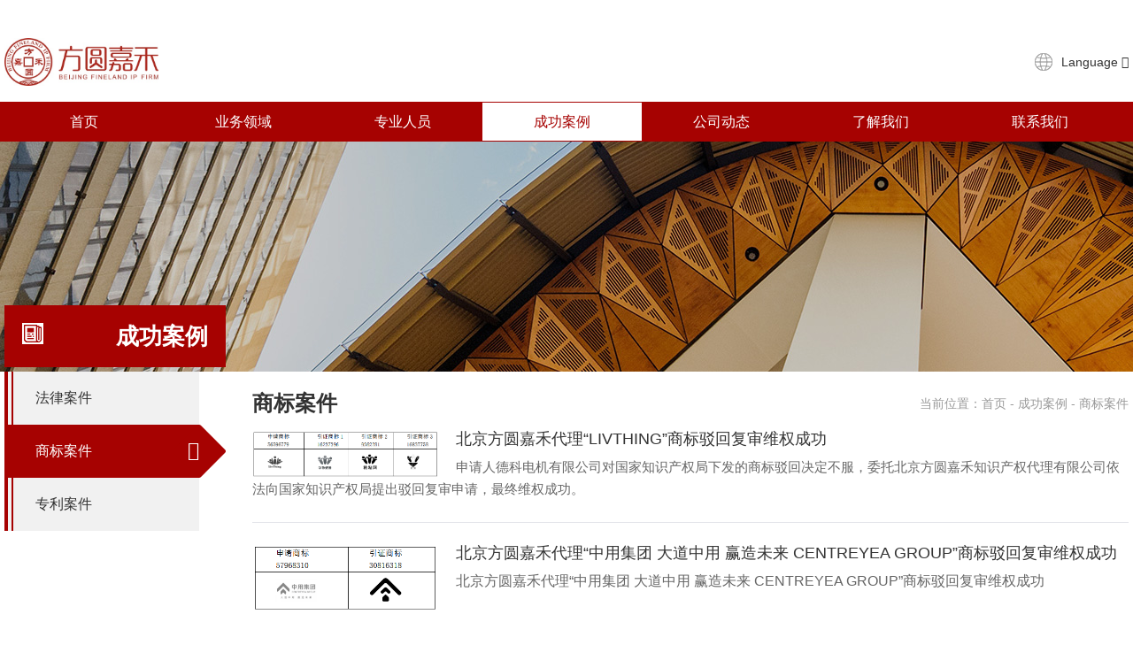

--- FILE ---
content_type: text/html; charset=utf-8
request_url: http://finelandip.com/index.php/index/index/lists/topid/3/catid/16.html?page=18
body_size: 3114
content:
<!DOCTYPE html>
<html lang="zh-CN">

    <head>
        ﻿<meta charset="utf-8">
<meta name="viewport" content="width=device-width, initial-scale=1, maximum-scale=1, user-scalable=0"/>
<meta name="keywords" content="">
<meta name="description" content="">
<meta name="renderer" content="webkit|ie-comp|ie-stand">
<title>
        成功案例 - 商标案件 - 北京方圆嘉禾知识产权代理有限公司
    </title>
<meta name="description" content="北京方圆嘉禾是专业从事知识产权代理业务的法律服务机构，业务主要涉及专利、商标、版权、著作权的基础申请和法律服务等事宜。

方圆嘉禾自进入知识产权代理行业，经过多年的发展，已经拥有多名商标代理人和一批长期从事知识产权维权的专业律师，方圆嘉禾自成立以来一直与世界知识产权组织（WIPO）有密切的联系。目前是国际保护知识产权协会会员（AIPPI）、国际商标协会会员(INTA)、中国知识产权研究会会员（CIPS）。当前“方圆嘉禾”与亚洲、欧洲、美洲等168个国家的多家知识产权律师事务所达成合作伙伴关系。">
<meta name="keywords" content="商标服务，专利业务，版权服务，北京方圆嘉禾，方圆嘉禾知识产权，方圆嘉禾">
<link rel="stylesheet" href="/yadotemp/yado/static/css/common.css"/>
<link rel="stylesheet" href="/yadotemp/yado/static/css/css.css"/>
<link rel="stylesheet" href="/yadotemp/yado/static/css/font-awesome.css"/>
<link rel="stylesheet" href="/yadotemp/yado/static/css/swiper.min.css"/>
<script type="text/javascript" src="/yadotemp/yado/static/js/jquery.min.js"></script>
<script type="text/javascript" src="/yadotemp/yado/static/js/modernizr.custom.js"></script>
<script type="text/javascript" src="/yadotemp/yado/static/js/jquery.dlmenu.js"></script>

<script>
var _hmt = _hmt || [];
(function() {
  var hm = document.createElement("script");
  hm.src = "https://hm.baidu.com/hm.js?78c5e7556f3d3e95005150f5a8bae6e5";
  var s = document.getElementsByTagName("script")[0]; 
  s.parentNode.insertBefore(hm, s);
})();
</script>
    </head>

<body>

<div class="header">
    <div class="pagewidth clearfix">
        <div class="logo"><img src="/yadotemp/yado/static/img/logo.jpg" alt=""></div>
        <div class="language">
            <ul class="clearfix">
                <li class="icon"><a href="">Language <i class="fa fa-caret-down"></i></a>
                    <ul>
                        <li><a href="https://www.finelandip.com/index.php">简体中文</a></li>
                        <li><a href="https://www.finelandip.com/en/index.php">English</a></li>
                        <li><a href="/index.php/index/index/ts/k/1.html">日本語</a></li>
                        <li><a href="/index.php/index/index/ts/k/2.html">한국어</a></li>
                    </ul>
                </li>
            </ul>
        </div>

                <!--<div class="filiale"><a href="/index.php/index/index/lists/topid/0/catid/22.html">全国分所查询</a></div>-->
        <div id="dl-menu" class="dl-menuwrapper">
            <button id="dl-menu-button">Open Menu</button>
            <ul class="dl-menu">
                <li ><a href="/index.php/index/index/index.html">首页</a></li>
                                <li >
                    <a href="/index.php/index/index/category/topid/1.html">业务领域</a>
                    
                    <ul class="dl-submenu">
                                                <li><a href="/index.php/index/index/lists/topid/1/catid/6.html">商标服务</a></li>
                                                <li><a href="/index.php/index/index/lists/topid/1/catid/7.html">专利业务</a></li>
                                                <li><a href="/index.php/index/index/lists/topid/1/catid/9.html">版权服务</a></li>
                                            </ul>

                </li>
                                <li >
                    <a href="/index.php/index/index/category/topid/2.html">专业人员</a>
                    
                    <ul class="dl-submenu">
                                                <li><a href="/index.php/index/index/lists/topid/2/catid/13.html">专利代理团队</a></li>
                                                <li><a href="/index.php/index/index/lists/topid/2/catid/23.html">商标代理团队</a></li>
                                                <li><a href="/index.php/index/index/lists/topid/2/catid/24.html">知识产权顾问</a></li>
                                            </ul>

                </li>
                                <li class="active">
                    <a href="/index.php/index/index/category/topid/3.html">成功案例</a>
                    
                    <ul class="dl-submenu">
                                                <li><a href="/index.php/index/index/lists/topid/3/catid/15.html">法律案件</a></li>
                                                <li><a href="/index.php/index/index/lists/topid/3/catid/16.html">商标案件</a></li>
                                                <li><a href="/index.php/index/index/lists/topid/3/catid/17.html">专利案件</a></li>
                                            </ul>

                </li>
                                <li >
                    <a href="/index.php/index/index/category/topid/4.html">公司动态</a>
                    
                    <ul class="dl-submenu">
                                                <li><a href="/index.php/index/index/lists/topid/4/catid/18.html">方圆嘉禾动态</a></li>
                                                <li><a href="/index.php/index/index/lists/topid/4/catid/19.html">方圆嘉禾视点</a></li>
                                            </ul>

                </li>
                                <li >
                    <a href="/index.php/index/index/category/topid/5.html">了解我们</a>
                    
                    <ul class="dl-submenu">
                                                <li><a href="/index.php/index/index/lists/topid/5/catid/20.html">了解我们</a></li>
                                                <li><a href="/index.php/index/index/lists/topid/5/catid/21.html">组织架构</a></li>
                                                <li><a href="/index.php/index/index/lists/topid/5/catid/27.html">部分客户</a></li>
                                            </ul>

                </li>
                                <li><a href="/index.php/index/index/lists/topid/0/catid/22.html">联系我们</a></li>
                <!--<li><a href="/index.php/index/index/lists/topid/0/catid/22.html">全国分所查询</a></li>-->
                <li><a href="">Language</a>
                    <ul class="dl-submenu">
                        <li class="dl-back"><a href="#">返回上一级</a></li>
                        <li><a href="http://www.finelandip.com/index.php">简体中文</a></li>
                        <li><a href="http://www.finelandip.com/en/index.php">English</a></li>
                        <li><a href="/index.php/index/index/ts/k/1.html">日本語</a></li>
                        <li><a href="/index.php/index/index/ts/k/2.html">한국어</a></li>
                    </ul>
                </li>
            </ul>
        </div>
    </div>
</div>

<div class="menu">
    <div class="pagewidth">
        <div class="menu_container">
            <ul>
                <li ><a href="/index.php/index/index/index.html">首页</a></li>
                                <li >
                    <a href="/index.php/index/index/category/topid/1.html">业务领域</a>
                    
                    <ul>
                                                <li><a href="/index.php/index/index/lists/topid/1/catid/6.html">商标服务</a></li>
                                                <li><a href="/index.php/index/index/lists/topid/1/catid/7.html">专利业务</a></li>
                                                <li><a href="/index.php/index/index/lists/topid/1/catid/9.html">版权服务</a></li>
                                            </ul>
                    
                </li>
                                <li >
                    <a href="/index.php/index/index/category/topid/2.html">专业人员</a>
                    
                    <ul>
                                                <li><a href="/index.php/index/index/lists/topid/2/catid/13.html">专利代理团队</a></li>
                                                <li><a href="/index.php/index/index/lists/topid/2/catid/23.html">商标代理团队</a></li>
                                                <li><a href="/index.php/index/index/lists/topid/2/catid/24.html">知识产权顾问</a></li>
                                            </ul>
                    
                </li>
                                <li class="active">
                    <a href="/index.php/index/index/category/topid/3.html">成功案例</a>
                    
                    <ul>
                                                <li><a href="/index.php/index/index/lists/topid/3/catid/15.html">法律案件</a></li>
                                                <li><a href="/index.php/index/index/lists/topid/3/catid/16.html">商标案件</a></li>
                                                <li><a href="/index.php/index/index/lists/topid/3/catid/17.html">专利案件</a></li>
                                            </ul>
                    
                </li>
                                <li >
                    <a href="/index.php/index/index/category/topid/4.html">公司动态</a>
                    
                    <ul>
                                                <li><a href="/index.php/index/index/lists/topid/4/catid/18.html">方圆嘉禾动态</a></li>
                                                <li><a href="/index.php/index/index/lists/topid/4/catid/19.html">方圆嘉禾视点</a></li>
                                            </ul>
                    
                </li>
                                <li >
                    <a href="/index.php/index/index/category/topid/5.html">了解我们</a>
                    
                    <ul>
                                                <li><a href="/index.php/index/index/lists/topid/5/catid/20.html">了解我们</a></li>
                                                <li><a href="/index.php/index/index/lists/topid/5/catid/21.html">组织架构</a></li>
                                                <li><a href="/index.php/index/index/lists/topid/5/catid/27.html">部分客户</a></li>
                                            </ul>
                    
                </li>
                                <li><a href="/index.php/index/index/lists/topid/0/catid/22.html">联系我们</a></li>
            </ul>
        </div>
    </div>
</div>

<div class="detail_banner">
    <div class="pagewidth">
        <h1><img src="/uploads/20190918/365f11512f4fd122e9bc2077acfaa0ad.jpg" alt=""> 成功案例</h1>
    </div>
</div>

<div class="detail_content">
    <div class="pagewidth clearfix">
        <div class="nav">
        <ul>
                <li ><a href="/index.php/index/index/lists/topid/3/catid/15.html">法律案件 <i class="fa fa-angle-double-right"></i></a></li>
                <li class="active"><a href="/index.php/index/index/lists/topid/3/catid/16.html">商标案件 <i class="fa fa-angle-double-right"></i></a></li>
                <li ><a href="/index.php/index/index/lists/topid/3/catid/17.html">专利案件 <i class="fa fa-angle-double-right"></i></a></li>
            </ul>
</div>
        <div class="content">
            <div class="title">
    <h1 class="clearfix"><strong>商标案件</strong><span>当前位置：<a href="/index.php/index/index/index.html">首页</a> - <a href="/index.php/index/index/category/topid/3.html">成功案例</a> - 商标案件</span></h1>
</div>
            <div class="case_list">
                                <ul class="clearfix">
                                        <li>
                        <a href="/index.php/index/index/show/topid/3/catid/16/id/240.html" class="clearfix">
                            <img src="/uploads/20220917/aeef4f2b5181c5faa2e78d6775b29780.png" alt="">
                            <h3>北京方圆嘉禾代理“LIVTHING”商标驳回复审维权成功</h3>
                            <p><p><span style="font-size: 15px;">申请人德科电机有限公司对国家知识产权局下发的商标驳回决定不服，委托北京方圆嘉禾知识产权代理有限公司依法向国家知识产权局提出驳回复审申请，最终维权成功。</span></p></p>
                        </a>
                    </li>
                                        <li>
                        <a href="/index.php/index/index/show/topid/3/catid/16/id/239.html" class="clearfix">
                            <img src="/uploads/20220902/dcdb44f4dcf5f7df34c46f1f5dc7d6f3.png" alt="">
                            <h3>北京方圆嘉禾代理“中用集团 大道中用 赢造未来 CENTREYEA GROUP”商标驳回复审维权成功</h3>
                            <p><p>北京方圆嘉禾代理“中用集团 大道中用 赢造未来 CENTREYEA GROUP”商标驳回复审维权成功</p><p><br/></p><p><br/></p></p>
                        </a>
                    </li>
                                        <li>
                        <a href="/index.php/index/index/show/topid/3/catid/16/id/238.html" class="clearfix">
                            <img src="/uploads/20220902/4dcd10ab57f0cb7229a9589cd47a7732.png" alt="">
                            <h3>北京方圆嘉禾代理“LIVTHING”商标驳回复审维权成功</h3>
                            <p><p>北京方圆嘉禾代理“LIVTHING”商标驳回复审维权成功</p></p>
                        </a>
                    </li>
                                    </ul>
            </div>
            <div class="page">
                <ul class="pagination"><li><a href="/index.php/index/index/lists/topid/3/catid/16.html?page=17">&laquo;</a></li> <li><a href="/index.php/index/index/lists/topid/3/catid/16.html?page=1">1</a></li><li><a href="/index.php/index/index/lists/topid/3/catid/16.html?page=2">2</a></li><li class="disabled"><span>...</span></li><li><a href="/index.php/index/index/lists/topid/3/catid/16.html?page=15">15</a></li><li><a href="/index.php/index/index/lists/topid/3/catid/16.html?page=16">16</a></li><li><a href="/index.php/index/index/lists/topid/3/catid/16.html?page=17">17</a></li><li class="active"><span>18</span></li><li><a href="/index.php/index/index/lists/topid/3/catid/16.html?page=19">19</a></li><li><a href="/index.php/index/index/lists/topid/3/catid/16.html?page=20">20</a></li><li><a href="/index.php/index/index/lists/topid/3/catid/16.html?page=21">21</a></li><li class="disabled"><span>...</span></li><li><a href="/index.php/index/index/lists/topid/3/catid/16.html?page=28">28</a></li><li><a href="/index.php/index/index/lists/topid/3/catid/16.html?page=29">29</a></li> <li><a href="/index.php/index/index/lists/topid/3/catid/16.html?page=19">&raquo;</a></li></ul>            </div>
        </div>
    </div>
</div>

﻿<div class="footer">
    <div class="pagewidth clearfix">
        <div class="logo"><img src="/yadotemp/yado/static/img/footer_logo.jpg" alt="">
            <p>北京方圆嘉禾知识产权代理有限公司<br>
电话：010-61943059<br>
地址：中国北京市海淀区彩和坊路8号天创科技大厦11层</p></div>
        <div class="right">
            <div class="footer_menu">
                <!-- <span><a href="/index.php/index/index/index.html">首页</a></span> -->
                               <!--  <span><a href="/index.php/index/index/category/topid/1.html">业务领域</a></span> -->
                               <!--  <span><a href="/index.php/index/index/category/topid/2.html">专业人员</a></span> -->
                               <!--  <span><a href="/index.php/index/index/category/topid/3.html">成功案例</a></span> -->
                               <!--  <span><a href="/index.php/index/index/category/topid/4.html">公司动态</a></span> -->
                               <!--  <span><a href="/index.php/index/index/category/topid/5.html">了解我们</a></span> -->
                                <span><a href="/index.php/index/index/lists/topid/1/catid/74.html" style="color:#333;">业务领域</a></span>
                <span><a href="/index.php/index/index/lists/topid/2/catid/13.html" style="color:#333;">专业人员</a></span>
                <span><a href="/index.php/index/index/lists/topid/0/catid/22.html" style="color:#333;">联系我们</a></span>
            </div>
            <div class="copy">
                网站版权归方圆嘉禾所有            </div>
        </div>
    </div>
</div>

<script>
var _hmt = _hmt || [];
(function() {
  var hm = document.createElement("script");
  hm.src = "https://hm.baidu.com/hm.js?be7ab82025ec5fceea17d795be819b83";
  var s = document.getElementsByTagName("script")[0]; 
  s.parentNode.insertBefore(hm, s);
})();
</script>



<script src="/yadotemp/yado/static/js/swiper.min.js"></script>
<script src="/yadotemp/yado/static/js/swiperTab.js"></script>
<script src="/yadotemp/yado/static/js/common.js"></script>
</body>
</html>


--- FILE ---
content_type: text/css
request_url: http://finelandip.com/yadotemp/yado/static/css/common.css
body_size: 3498
content:
*{margin:0; padding:0; list-style: none;-webkit-font-smoothing:antialiased;font-smoothing:antialiased;text-rendering:optimizeLegibility;}
body {font-family:"微软雅黑",helvetica,"黑体",arial,verdana,sans-serif;line-height: 1.6;min-height:100%;-webkit-font-smoothing:antialiased;font-smoothing:antialiased;text-rendering:optimizeLegibility;font-size:16px;color:#222;}
/* 清理浮动 */
.clearfix:after {visibility:hidden;display:block;font-size:0;content:" ";clear:both;height:0;}
.clearfix {zoom:1;}
.pagewidth{ width: 1270px; margin: 0 auto;}
a{ text-decoration: none;}
a:hover{ text-decoration: underline;}
img{ border:none; display: block;}
button,textarea{-webkit-appearance: none;border-radius: 0;outline: none;}
h1,h2,h3,h4,h5,h6,p,div{line-height: 100%;}
@font-face {
    font-family: "geometos";
    src: url("../font/geometos.woff2") format("woff2"),
    url("../font/geometos.woff") format("woff"),
    url("../font/geometos.ttf") format("truetype"),
    url("../font/geometos.eot") format("embedded-opentype"),
    url("../font/geometos.svg") format("svg");
    font-weight: normal;
    font-style: normal;
}


body,html{ height: 100%; }
.header{ height: 54px; padding-top: 18px; padding-bottom: 18px; }
.header .logo{float: left;  }
.header .logo img{ height: 54px; }
.header .filiale{ float: right; line-height: 54px; padding-right: 40px; position: relative;}
.header .filiale:after{content: ""; position: absolute;right: 20px; top: 18px; width: 1px; height: 20px; background: #ddd}
.header .filiale a{ color: #333; font-size: 14px; }
.header .language{ float: right; padding-top: 12px; }
.header .language { display: block;background: #fff;height: 30px; }
.header .language a { text-decoration: none;color: #333;font-size: 14px;display: block;height: 30px;line-height: 30px;}
.header .language ul {margin: 0;padding: 0;list-style: none;}
.header .language ul li.current-menu-item { background-color: #ddd;}
.header .language > ul > li { display: block;float: left;position: relative; }
.header .language ul li:hover {color: #a60201}
.header .language > ul > li > ul { background-color: #fff;position: absolute;display: none; left:-10px;top: 100%;width: 130px;  z-index: 999; box-shadow: 0px 0px 10px rgba(0,0,0,0.1); padding-top: 10px; padding-bottom: 10px;  }
.header .language > ul > li:hover > ul { display: block; text-align: center;}
.header .language > ul > li > ul > li { position: relative; }
.header .language > ul > li > ul > li a:hover{color: #a60201}
.header .language > ul > li > ul > li > ul { display:none;position: absolute;left: 100%;top: 0;width: 130px; }
.header .language > ul > li > ul > li:hover > ul { display:block;background-color: #fff; }
.header .language > ul > li > ul > li > ul > li {  }
.header .language .icon{ background: url(../img/icon_language.jpg) no-repeat center left; padding-left: 30px; }

.menu{background: #a60201; position: relative; z-index: 22;}
.menu_container { display: block; background: #a60201;height: 43px; line-height: 43px; border-bottom: #a60201 solid 1px; border-top: #a60201 solid 1px;  }
.menu_container a { text-decoration: none;color: #333;font-size: 16px;display: block;height: 43px;line-height: 43px;width: 180px;text-align: center; }
.menu_container ul {margin: 0;padding: 0;list-style: none;}
.menu_container ul li.active { background-color: #ffffff;}
.menu_container ul li.active a {color: #a60201;}
.menu_container > ul > li a{ color: #fff }
.menu_container > ul > li { display: block;float: left;position: relative; }
.menu_container ul li:hover {background: #ffffff;}
.menu_container ul li:hover a{ color: #333; }
.menu_container > ul > li > ul { background-color: #fff;position: absolute;display: none;top: 100%;width: 180px; box-shadow: 0px 0px 10px rgba(0,0,0,0.1) }
.menu_container > ul > li:hover > ul { display: block; }
.menu_container > ul > li > ul > li { position: relative; }
.menu_container > ul > li > ul > li a{ font-size: 14px; display: block; border-bottom: #ececec solid 1px; }
.menu_container > ul > li > ul > li a:hover{ background: #a60201; color: #fff;}
.menu_container > ul > li > ul > li > ul { display:none;position: absolute;left: 100%;top: 0;width: 180px; }
.menu_container > ul > li > ul > li:hover > ul { display:block;background-color: #fff; }
.menu_container > ul > li > ul > li > ul > li {  }

.footer{ padding-top: 20px; padding-bottom: 20px; background: #edeef2; }
.footer .logo{ float: left; }
.footer .logo img{ height: 50px; float: left; }
.footer .logo p{  line-height: 1.4em; float: left; width: 500px; font-size: 14px; padding-left: 20px;}

.footer .right { float: right; text-align: right; }
.footer .right .footer_menu{ margin-bottom: 15px; padding-top: 4px;}
.footer .right .footer_menu span {  padding-left: 30px; position: relative; }
.footer .right .footer_menu span:after{ content: ""; position: absolute; right: -20px; top:5px; width: 1px; height: 14px; background: #aaa; }
.footer .right .footer_menu span:last-child:after{ display: none; }
.footer .right .footer_menu span a{ color: #333; font-size: 16px;  }
.footer .right .copy{ color: #666; font-size: 14px; }


.page  { text-align:center; padding: 30px; margin-bottom: 30px; }
.page a{ height: 40px;line-height: 40px; display: inline-block; padding-left: 18px; border-radius: 2px; padding-right: 18px; background: #fff; color: #666; font-size: 14px; display: inline-block; }
.page span{ height: 40px;line-height: 40px; display: inline-block; padding-left: 18px; border-radius: 2px; padding-right: 18px; background: #fff; color: #666; font-size: 14px; display: inline-block; }
.page a:hover{height: 40px; line-height: 40px; padding-left: 18px; padding-right: 18px; background: #f5f5f5; color: #555; font-size: 14px; display: inline-block; }
.page a.active{ background: #a60201; color: #fff;}
.pagination{ margin-left: 300px}
.pagination li {float: left;}


.dl-menuwrapper{ display: none; }
.dl-menuwrapper {width: 100%;float: right; width: 250px; position: absolute;top:0;right:0;padding-top: 45px;z-index: 99999;-webkit-perspective: 1000px;-moz-perspective: 1000px;perspective: 1000px;-webkit-perspective-origin: 50% 200%;-moz-perspective-origin: 50% 200%;perspective-origin: 50% 200%;}
.dl-menuwrapper:first-child {}
.dl-menuwrapper button {border: none;width: 50px;height: 50px;text-indent: -900em;overflow: hidden;position: absolute;top:0;right:0;cursor: pointer;outline: none;background:  url(../img/menu-button-bg.png) no-repeat center center;background-size: 50%;cursor: pointer;}
.dl-menuwrapper button:hover ,.dl-menuwrapper button.dl-active { cursor: pointer; }
.dl-menuwrapper ul {background: #a60201; border-radius: 3px; overflow: hidden;}
.dl-menuwrapper ul {padding: 0;list-style: none;-webkit-transform-style: preserve-3d;-moz-transform-style: preserve-3d;transform-style: preserve-3d;}
.dl-menuwrapper li {position: relative;}
.dl-menuwrapper li a {display: block;position: relative;padding: 15px 20px;font-size: 16px;line-height: 20px;font-weight: 300;color: #fff;border-bottom:1px solid rgba(255,255,255,0.1);outline: none;}
.no-touch .dl-menuwrapper li a:hover {background: rgba(255,248,213,0.1);}
.dl-menuwrapper li.dl-back > a {padding-left: 30px;background: rgba(0,0,0,0.1);}
.dl-menuwrapper li.dl-back:after,.dl-menuwrapper li > a:not(:only-child):after {position: absolute;top: 0;line-height: 50px;font-family: 'FontAwesome';speak: none;-webkit-font-smoothing: antialiased;content: "\f105"; color: #fff;}
.dl-menuwrapper li.dl-back:after {left: 10px;color: rgba(255,255,255,0.8);-webkit-transform: rotate(180deg);-moz-transform: rotate(180deg);transform: rotate(180deg);}
.dl-menuwrapper li > a:after {right: 10px;color: rgba(255,255,255,0.8);}
.dl-menuwrapper .dl-menu {margin: 5px 0 0 0;position: absolute;width: 100%;opacity: 0;pointer-events: none;-webkit-transform: translateY(10px);-moz-transform: translateY(10px);transform: translateY(10px);-webkit-backface-visibility: hidden;-moz-backface-visibility: hidden;backface-visibility: hidden;}
.dl-menuwrapper .dl-menu.dl-menu-toggle {-webkit-transition: all 0.3s ease;-moz-transition: all 0.3s ease;transition: all 0.3s ease;}
.dl-menuwrapper .dl-menu.dl-menuopen {opacity: 1;pointer-events: auto;-webkit-transform: translateY(0px);-moz-transform: translateY(0px);transform: translateY(0px);}
.dl-menuwrapper li .dl-submenu {display: none;}
.dl-menu.dl-subview li,.dl-menu.dl-subview li.dl-subviewopen > a,.dl-menu.dl-subview li.dl-subview > a {display: none;}
.dl-menu.dl-subview li.dl-subview,.dl-menu.dl-subview li.dl-subview .dl-submenu,.dl-menu.dl-subview li.dl-subviewopen,.dl-menu.dl-subview li.dl-subviewopen > .dl-submenu,.dl-menu.dl-subview li.dl-subviewopen > .dl-submenu > li {display: block;}
.dl-menuwrapper > .dl-submenu {position: absolute;width: 100%;top: 50px;left: 0;margin: 0;}
.dl-menu.dl-animate-out-1 {-webkit-animation: MenuAnimOut1 0.4s;-moz-animation: MenuAnimOut1 0.4s;animation: MenuAnimOut1 0.4s;}
.dl-menu.dl-animate-out-2 {-webkit-animation: MenuAnimOut2 0.3s ease-in-out;-moz-animation: MenuAnimOut2 0.3s ease-in-out;animation: MenuAnimOut2 0.3s ease-in-out;}
.dl-menu.dl-animate-out-3 {-webkit-animation: MenuAnimOut3 0.4s ease;-moz-animation: MenuAnimOut3 0.4s ease;animation: MenuAnimOut3 0.4s ease;}
.dl-menu.dl-animate-out-4 {-webkit-animation: MenuAnimOut4 0.4s ease;-moz-animation: MenuAnimOut4 0.4s ease;animation: MenuAnimOut4 0.4s ease;}
.dl-menu.dl-animate-out-5 {-webkit-animation: MenuAnimOut5 0.4s ease;-moz-animation: MenuAnimOut5 0.4s ease;animation: MenuAnimOut5 0.4s ease;}
@-webkit-keyframes MenuAnimOut1 {50% {-webkit-transform: translateZ(-250px) rotateY(30deg);}
    75% {-webkit-transform: translateZ(-372.5px) rotateY(15deg);opacity: .5;}
    100% {-webkit-transform: translateZ(-500px) rotateY(0deg);opacity: 0;}}
@-webkit-keyframes MenuAnimOut2 {100% {-webkit-transform: translateX(-100%);opacity: 0;}}
@-webkit-keyframes MenuAnimOut3 {100% {-webkit-transform: translateZ(300px);opacity: 0;}}
@-webkit-keyframes MenuAnimOut4 {100% {-webkit-transform: translateZ(-300px);opacity: 0;}}
@-webkit-keyframes MenuAnimOut5 {100% {-webkit-transform: translateY(40%);opacity: 0;}}
@-moz-keyframes MenuAnimOut1 {50% {-moz-transform: translateZ(-250px) rotateY(30deg);}
    75% {-moz-transform: translateZ(-372.5px) rotateY(15deg);opacity: .5;}
    100% {-moz-transform: translateZ(-500px) rotateY(0deg);opacity: 0;}}
@-moz-keyframes MenuAnimOut2 {100% {-moz-transform: translateX(-100%);opacity: 0;}}
@-moz-keyframes MenuAnimOut3 {100% {-moz-transform: translateZ(300px);opacity: 0;}}
@-moz-keyframes MenuAnimOut4 {100% {-moz-transform: translateZ(-300px);opacity: 0;}}
@-moz-keyframes MenuAnimOut5 {100% {-moz-transform: translateY(40%);opacity: 0;}}
@keyframes MenuAnimOut1 {50% {transform: translateZ(-250px) rotateY(30deg);}
    75% {transform: translateZ(-372.5px) rotateY(15deg);opacity: .5;}
    100% {transform: translateZ(-500px) rotateY(0deg);opacity: 0;}}
@keyframes MenuAnimOut2 {100% {transform: translateX(-100%);opacity: 0;}}
@keyframes MenuAnimOut3 {100% {transform: translateZ(300px);opacity: 0;}}
@keyframes MenuAnimOut4 {100% {transform: translateZ(-300px);opacity: 0;}}
@keyframes MenuAnimOut5 {100% {transform: translateY(40%);opacity: 0;}}
.dl-menu.dl-animate-in-1 {-webkit-animation: MenuAnimIn1 0.3s;-moz-animation: MenuAnimIn1 0.3s;animation: MenuAnimIn1 0.3s;}
.dl-menu.dl-animate-in-2 {-webkit-animation: MenuAnimIn2 0.3s ease-in-out;-moz-animation: MenuAnimIn2 0.3s ease-in-out;animation: MenuAnimIn2 0.3s ease-in-out;}
.dl-menu.dl-animate-in-3 {-webkit-animation: MenuAnimIn3 0.4s ease;-moz-animation: MenuAnimIn3 0.4s ease;animation: MenuAnimIn3 0.4s ease;}
.dl-menu.dl-animate-in-4 {-webkit-animation: MenuAnimIn4 0.4s ease;-moz-animation: MenuAnimIn4 0.4s ease;animation: MenuAnimIn4 0.4s ease;}
.dl-menu.dl-animate-in-5 {-webkit-animation: MenuAnimIn5 0.4s ease;-moz-animation: MenuAnimIn5 0.4s ease;animation: MenuAnimIn5 0.4s ease;}
@-webkit-keyframes MenuAnimIn1 {0% {-webkit-transform: translateZ(-500px) rotateY(0deg);opacity: 0;}
    20% {-webkit-transform: translateZ(-250px) rotateY(30deg);opacity: 0.5;}
    100% {-webkit-transform: translateZ(0px) rotateY(0deg);opacity: 1;}}
@-webkit-keyframes MenuAnimIn2 {0% {-webkit-transform: translateX(-100%);opacity: 0;}
    100% {-webkit-transform: translateX(0px);opacity: 1;}}
@-webkit-keyframes MenuAnimIn3 {0% {-webkit-transform: translateZ(300px);opacity: 0;}
    100% {-webkit-transform: translateZ(0px);opacity: 1;}
}
@-webkit-keyframes MenuAnimIn4 {0% {-webkit-transform: translateZ(-300px);opacity: 0;}
    100% {-webkit-transform: translateZ(0px);opacity: 1;}}
@-webkit-keyframes MenuAnimIn5 {0% {-webkit-transform: translateY(40%);opacity: 0;}
    100% {-webkit-transform: translateY(0);opacity: 1;}}
@-moz-keyframes MenuAnimIn1 {0% {-moz-transform: translateZ(-500px) rotateY(0deg);opacity: 0;}
    20% {-moz-transform: translateZ(-250px) rotateY(30deg);opacity: 0.5;}
    100% {-moz-transform: translateZ(0px) rotateY(0deg);opacity: 1;}}
@-moz-keyframes MenuAnimIn2 {0% {-moz-transform: translateX(-100%);opacity: 0;}
    100% {-moz-transform: translateX(0px);opacity: 1;}}
@-moz-keyframes MenuAnimIn3 {0% {-moz-transform: translateZ(300px);opacity: 0;}
    100% {-moz-transform: translateZ(0px);opacity: 1;}}
@-moz-keyframes MenuAnimIn4 {0% {-moz-transform: translateZ(-300px);opacity: 0;}
    100% {-moz-transform: translateZ(0px);opacity: 1;}}
@-moz-keyframes MenuAnimIn5 {0% {-moz-transform: translateY(40%);opacity: 0;}
    100% {-moz-transform: translateY(0);opacity: 1;}}
@keyframes MenuAnimIn1 {0% {transform: translateZ(-500px) rotateY(0deg);opacity: 0;}
    20% {transform: translateZ(-250px) rotateY(30deg);opacity: 0.5;}
    100% {transform: translateZ(0px) rotateY(0deg);opacity: 1;}}
@keyframes MenuAnimIn2 {0% {transform: translateX(-100%);opacity: 0;}
    100% {transform: translateX(0px);opacity: 1;}}
@keyframes MenuAnimIn3 {0% {transform: translateZ(300px);opacity: 0;}
    100% {transform: translateZ(0px);opacity: 1;}}
@keyframes MenuAnimIn4 {0% {transform: translateZ(-300px);opacity: 0;}
    100% {transform: translateZ(0px);opacity: 1;}}
@keyframes MenuAnimIn5 {0% {transform: translateY(40%);opacity: 0;}
    100% {transform: translateY(0);opacity: 1;}}
.dl-menuwrapper > .dl-submenu.dl-animate-in-1 {-webkit-animation: SubMenuAnimIn1 0.4s ease;-moz-animation: SubMenuAnimIn1 0.4s ease;animation: SubMenuAnimIn1 0.4s ease;}
.dl-menuwrapper > .dl-submenu.dl-animate-in-2 {-webkit-animation: SubMenuAnimIn2 0.3s ease-in-out;-moz-animation: SubMenuAnimIn2 0.3s ease-in-out;animation: SubMenuAnimIn2 0.3s ease-in-out;}
.dl-menuwrapper > .dl-submenu.dl-animate-in-3 {-webkit-animation: SubMenuAnimIn3 0.4s ease;-moz-animation: SubMenuAnimIn3 0.4s ease;animation: SubMenuAnimIn3 0.4s ease;}
.dl-menuwrapper > .dl-submenu.dl-animate-in-4 {-webkit-animation: SubMenuAnimIn4 0.4s ease;-moz-animation: SubMenuAnimIn4 0.4s ease;animation: SubMenuAnimIn4 0.4s ease;}
.dl-menuwrapper > .dl-submenu.dl-animate-in-5 {-webkit-animation: SubMenuAnimIn5 0.4s ease;-moz-animation: SubMenuAnimIn5 0.4s ease;animation: SubMenuAnimIn5 0.4s ease;}
@-webkit-keyframes SubMenuAnimIn1 {0% {-webkit-transform: translateX(50%);opacity: 0;}
    100% {-webkit-transform: translateX(0px);opacity: 1;}}
@-webkit-keyframes SubMenuAnimIn2 {0% {-webkit-transform: translateX(100%);opacity: 0;}
    100% {-webkit-transform: translateX(0px);opacity: 1;}}
@-webkit-keyframes SubMenuAnimIn3 {0% {-webkit-transform: translateZ(-300px);opacity: 0;}
    100% {-webkit-transform: translateZ(0px);opacity: 1;}}
@-webkit-keyframes SubMenuAnimIn4 {0% {-webkit-transform: translateZ(300px);opacity: 0;}
    100% {-webkit-transform: translateZ(0px);opacity: 1;}}
@-webkit-keyframes SubMenuAnimIn5 {0% {-webkit-transform: translateZ(-200px);opacity: 0;}
    100% {-webkit-transform: translateZ(0);opacity: 1;}}
@-moz-keyframes SubMenuAnimIn1 {0% {-moz-transform: translateX(50%);opacity: 0;}
    100% {-moz-transform: translateX(0px);opacity: 1;}}
@-moz-keyframes SubMenuAnimIn2 {0% {-moz-transform: translateX(100%);opacity: 0;}
    100% {-moz-transform: translateX(0px);opacity: 1;}}
@-moz-keyframes SubMenuAnimIn3 {0% {-moz-transform: translateZ(-300px);opacity: 0;}
    100% {-moz-transform: translateZ(0px);opacity: 1;}}
@-moz-keyframes SubMenuAnimIn4 {0% {-moz-transform: translateZ(300px);opacity: 0;}
    100% {-moz-transform: translateZ(0px);opacity: 1;}}
@-moz-keyframes SubMenuAnimIn5 {0% {-moz-transform: translateZ(-200px);opacity: 0;}
    100% {-moz-transform: translateZ(0);opacity: 1;}}
@keyframes SubMenuAnimIn1 {0% {transform: translateX(50%);opacity: 0;}
    100% {transform: translateX(0px);opacity: 1;}}
@keyframes SubMenuAnimIn2 {0% {transform: translateX(100%);opacity: 0;}
    100% {transform: translateX(0px);opacity: 1;}}
@keyframes SubMenuAnimIn3 {0% {transform: translateZ(-300px);opacity: 0;}
    100% {transform: translateZ(0px);opacity: 1;}}
@keyframes SubMenuAnimIn4 {0% {transform: translateZ(300px);opacity: 0;}
    100% {transform: translateZ(0px);opacity: 1;}}
@keyframes SubMenuAnimIn5 {0% {transform: translateZ(-200px);opacity: 0;}
    100% {transform: translateZ(0);opacity: 1;}}
.dl-menuwrapper > .dl-submenu.dl-animate-out-1 {-webkit-animation: SubMenuAnimOut1 0.4s ease;-moz-animation: SubMenuAnimOut1 0.4s ease;animation: SubMenuAnimOut1 0.4s ease;}
.dl-menuwrapper > .dl-submenu.dl-animate-out-2 {-webkit-animation: SubMenuAnimOut2 0.3s ease-in-out;-moz-animation: SubMenuAnimOut2 0.3s ease-in-out;animation: SubMenuAnimOut2 0.3s ease-in-out;}
.dl-menuwrapper > .dl-submenu.dl-animate-out-3 {-webkit-animation: SubMenuAnimOut3 0.4s ease;-moz-animation: SubMenuAnimOut3 0.4s ease;animation: SubMenuAnimOut3 0.4s ease;}
.dl-menuwrapper > .dl-submenu.dl-animate-out-4 {-webkit-animation: SubMenuAnimOut4 0.4s ease;-moz-animation: SubMenuAnimOut4 0.4s ease;animation: SubMenuAnimOut4 0.4s ease;}
.dl-menuwrapper > .dl-submenu.dl-animate-out-5 {-webkit-animation: SubMenuAnimOut5 0.4s ease;-moz-animation: SubMenuAnimOut5 0.4s ease;animation: SubMenuAnimOut5 0.4s ease;}
@-webkit-keyframes SubMenuAnimOut1 {0% {-webkit-transform: translateX(0%);opacity: 1;}
    100% {-webkit-transform: translateX(50%);opacity: 0;}}
@-webkit-keyframes SubMenuAnimOut2 {0% {-webkit-transform: translateX(0%);opacity: 1;}
    100% {-webkit-transform: translateX(100%);opacity: 0;}}
@-webkit-keyframes SubMenuAnimOut3 {0% {-webkit-transform: translateZ(0px);opacity: 1;}
    100% {-webkit-transform: translateZ(-300px);opacity: 0;}}
@-webkit-keyframes SubMenuAnimOut4 {0% {-webkit-transform: translateZ(0px);opacity: 1;}
    100% {-webkit-transform: translateZ(300px);opacity: 0;}}
@-webkit-keyframes SubMenuAnimOut5 {0% {-webkit-transform: translateZ(0);opacity: 1;}
    100% {-webkit-transform: translateZ(-200px);opacity: 0;}}
@-moz-keyframes SubMenuAnimOut1 {0% {-moz-transform: translateX(0%);opacity: 1;}
    100% {-moz-transform: translateX(50%);opacity: 0;}}
@-moz-keyframes SubMenuAnimOut2 {0% {-moz-transform: translateX(0%);opacity: 1;}
    100% {-moz-transform: translateX(100%);opacity: 0;}}
@-moz-keyframes SubMenuAnimOut3 {0% {-moz-transform: translateZ(0px);opacity: 1;}
    100% {-moz-transform: translateZ(-300px);opacity: 0;}}
@-moz-keyframes SubMenuAnimOut4 {0% {-moz-transform: translateZ(0px);opacity: 1;}
    100% {-moz-transform: translateZ(300px);opacity: 0;}}
@-moz-keyframes SubMenuAnimOut5 {0% {-moz-transform: translateZ(0);opacity: 1;}
    100% {-moz-transform: translateZ(-200px);opacity: 0;}}
@keyframes SubMenuAnimOut1 {0% {transform: translateX(0%);opacity: 1;}
    100% {transform: translateX(50%);opacity: 0;}}
@keyframes SubMenuAnimOut2 {0% {transform: translateX(0%);opacity: 1;}
    100% {transform: translateX(100%);opacity: 0;}}
@keyframes SubMenuAnimOut3 {0% {transform: translateZ(0px);opacity: 1;}
    100% {transform: translateZ(-300px);opacity: 0;}}
@keyframes SubMenuAnimOut4 {0% {transform: translateZ(0px);opacity: 1;}
    100% {transform: translateZ(300px);opacity: 0;}}
@keyframes SubMenuAnimOut5 {0% {transform: translateZ(0);opacity: 1;}
    100% {transform: translateZ(-200px);opacity: 0;}}
.no-js .dl-menuwrapper .dl-menu {position: relative;opacity: 1;-webkit-transform: none;-moz-transform: none;transform: none;}
.no-js .dl-menuwrapper li .dl-submenu {display: block;}
.no-js .dl-menuwrapper li.dl-back {display: none;}
.no-js .dl-menuwrapper li > a:not(:only-child) {background: rgba(0,0,0,0.1);}
.no-js .dl-menuwrapper li > a:not(:only-child):after {content: '';}



/*大屏幕*/
@media screen and (max-width: 1920px) {}
/*中屏幕*/
@media screen and (max-width: 1440px) {}
/*平板*/
@media screen and (max-width: 768px) {
    .dl-menuwrapper{ display: block; }
    .pagewidth{ width: 92%; margin: 0 auto;}
    .menu{ display: none; }
    .header{ height: 50px; padding-top: 0px; padding-bottom: 0px; }
    .header .logo{float: left;  padding-top: 5px;  }
    .header .logo img{ height: 40px; }
    .header .language{ display:none; }
    .header .filiale{ display:none; }
    .footer{ padding-top: 20px; padding-bottom: 20px; background: #edeef2; }
    .footer .logo img{  display: none;}
    .footer .logo p{ width: 100%; }
    .footer .right { float: none; text-align: center; }
    .footer .right .footer_menu{ display: none;}
    .footer .right .copy{ color: #666; font-size: 14px; line-height: 1.6em; }
    .page{padding-left: 0px;padding-right: 0px;}
}
/*手机*/
@media screen and (max-width: 480px) {}
/*小尺寸手机*/
@media screen and (max-width: 320px) {}
/*横屏*/
@media all and (orientation : landscape) {}
/*竖屏*/
@media all and (orientation : portrait){}


--- FILE ---
content_type: text/css
request_url: http://finelandip.com/yadotemp/yado/static/css/css.css
body_size: 2910
content:
.banner{ height: 460px; }
.banner .swiper-slide { height: 460px;}
.banner .swiper-button-prev{width: 18px!important; height: 30px!important; background-size: 18px 30px!important; margin-top: -30px;}
.banner .swiper-button-next{width: 18px!important; height: 30px!important; background-size: 18px 30px!important; margin-top: -30px;}
.banner .swiper-button-prev{ left: 30px;}
.banner .swiper-button-next{ right: 30px;}

.main{ padding-top: 30px; padding-bottom: 40px; }
.main .left{ width: 380px; float: left; margin-right: 40px;}
.main .center{ width: 405px; float: left; margin-right: 40px;}
.main .right{ width: 405px; float: left; overflow: hidden; }
.main .left h2 { font-size: 24px; font-weight: bold; line-height: 30px; background: url(../img/icon_news.jpg) no-repeat center left;  padding-left: 30px; margin-bottom: 15px; }
.main .left h2 span{ color: #888; font-size: 14px; font-weight: normal; float: right }
.main .left h2 span a{ color: #888; }
.main .left ul li { padding-bottom: 12px;border-bottom: #e4e5ea solid 1px;  padding-top: 12px;}
.main .left ul li p{ color: #888; font-size: 12px; margin-bottom: 7px;}
.main .left ul li h3 a{ color: #333; font-size: 16px; font-weight: normal; text-decoration: none; }
.main .left ul li h3 a:hover{ color: #a60201;}
.main .center h2 { font-size: 24px; font-weight: bold; line-height: 30px; background: url(../img/icon_about.jpg) no-repeat center left;  padding-left: 30px; margin-bottom: 25px; }
.main .center h2 span{ color: #888; font-size: 14px; font-weight: normal; float: right }
.main .center h2 span a{ color: #888; }
.main .center .about_content{height: 341px; overflow: hidden;padding: 15px; background: #eff0f4}
.main .center .about_content img{width: 100%; margin-bottom: 15px;}
.main .center .about_content p{display: none; text-indent: 2em; line-height: 30px; font-size: 16px; color: #333;}
.main .center .about_content p:nth-child(2){display: block;}
.main .right h2 { font-size: 24px; font-weight: bold; line-height: 30px; background: url(../img/icon_case.jpg) no-repeat center left;  padding-left: 30px; margin-bottom: 25px; }
.main .right h2 span{ color: #888; font-size: 14px; font-weight: normal; float: right }
.main .right h2 span a{ color: #888; }
.main .right .swiperTab{display: table; width: 500px; margin-bottom: 10px; padding-top: 10px;}
.main .right .swiperTab li{ color: #333; font-size: 20px;  display: inline-table; margin-right: 60px; position: relative; width: 100px;}
.main .right .swiperTab li:after{ position: absolute; right: -20px; content: ""; top: -1px; width: 1px; height: 20px; background: #ccc; }
.main .right .swiperTab li.active{ color: #a60201; }
.main .right .swiperTab li:last-child:after{ display: none;  }
.main .right .swiper-container .swiper-slide ul li a{ display: block; position: relative; height: 80px; padding-left: 155px;padding-bottom: 15px;border-bottom: #e4e5ea solid 1px;  padding-top: 15px; }
.main .right .swiper-container .swiper-slide ul li a:hover{ text-decoration: none;  }
.main .right .swiper-container .swiper-slide ul li a img{ position: absolute; left: 0px; top: 15px; width: 140px; height: 80px; }
.main .right .swiper-container .swiper-slide ul li a h3{ color: #333; font-size: 16px; font-weight: normal; margin-bottom: 10px; }
.main .right .swiper-container .swiper-slide ul li a p{ line-height: 1.6em; font-size: 14px; color: #666 }
.main .right .swiper-container .swiper-slide ul li a:hover h3{ color: #a60201; }
.main .right .swiper-container .swiper-slide ul li a:hover p{ color: #444; }


.detail_banner{ height: 260px; background: url(../img/detailbanner.jpg) no-repeat center; background-size: cover; }
.detail_banner .pagewidth{ position: relative; height: 260px;  }
.detail_banner .pagewidth h1{ position: absolute; left: 0px; bottom: 5px; text-align: right; padding-right: 20px; width: 230px;background: #a60201; color:#fff; font-size: 26px; line-height: 70px; height: 70px; }
.detail_banner .pagewidth h1 img{ position: absolute; left: 20px; top: 20px; }

.detail_content{ min-height:420px;padding-bottom: 50px; }
.detail_content .nav{ width: 220px; float: left; margin-right: 60px; }
.detail_content .nav ul li{border-left: #a60201 solid 4px; padding-left: 4px; background: #f1f1f1;  }
.detail_content .nav ul li a{ display: block; height: 60px; line-height: 60px; font-size: 16px; color: #333;  text-indent: 25px;border-left: #a60201 solid 2px; position: relative; }
.detail_content .nav ul li a i{ position: absolute; right: 0px; height: 60px; line-height: 60px; opacity: 0; font-size: 22px; }
.detail_content .nav ul li.active{ background: #a60201; position: relative; }
.detail_content .nav ul li.active:after{content: ""; background: #a60201;  top:8px; position: absolute; right: -22px; width: 44px; height: 44px; border-radius: 3px;transform:rotate(45deg)scale(1);}
.detail_content .nav ul li.active a{ color: #fff; position: relative; padding-right: 0px; z-index: 44; }
.detail_content .nav ul li.active a i{ opacity: 1; }


.detail_content .content{ width:990px; float: left; padding-top: 20px; padding-bottom: 20px; overflow: hidden; }
.detail_content .content .title{ padding-bottom: 15px; }
.detail_content .content .title h1 strong{ float: left; font-size: 24px; color: #333; }
.detail_content .content .title h1 span{ float: right; font-size: 14px; color: #999; font-weight: normal; }
.detail_content .content .title h1 span a{ color: #999 }
.detail_content .content .category { padding-bottom: 30px; }
.detail_content .content .category ul li{ float: left; margin-right: 16px; }
.detail_content .content .category ul li a{ display: block; height: 40px; margin-bottom: 15px; font-size: 16px; line-height: 40px; padding-left: 32px; padding-right: 32px;  border-radius: 40px; color: #a60201; background: #f5dbdb }
.detail_content .content .category ul li.active a{ background: #a60201; color: #fff; }
.detail_content .content .html p{ line-height: 2em; font-size: 16px;text-indent: 2em }
.detail_content .content .html h3{ color: #a60201; font-size: 22px; margin-bottom: 10px; }
.detail_content .content .html h4{ color: #a60201; font-size: 20px; background: #eef0f4; height: 44px; line-height: 44px; position: relative; padding-left: 55px; margin-bottom: 10px; margin-top: 20px; }
.detail_content .content .html h4:after{ position: absolute; content: ""; width: 20px; height: 4px; left: 20px; top: 20px; background: #a60201; }
.detail_content .content .html h5{ font-size: 18px; line-height: 2em }


.detail_content .content .team_list ul { width: 1100px; }
.detail_content .content .team_list ul li { width: 152px;height:276px;float: left; padding: 10px; background: #eef0f4; margin-bottom: 30px;  margin-right: 30px; }
.detail_content .content .team_list ul li:hover{ box-shadow: 0px 0px 10px rgba(0,0,0,0.2) }
.detail_content .content .team_list ul li:hover h3{ color: #a60201 }
.detail_content .content .team_list ul li img{ width: 100%; height: 185px; }
.detail_content .content .team_list ul li h3{text-align: center; color: #333333; padding-top: 15px; padding-bottom: 10px; font-size: 16px;}
.detail_content .content .team_detail .photo{ width: 210px; float: left; margin-right: 30px; }
.detail_content .content .team_detail .photo img{ width: 100%;}
.detail_content .content .team_detail .info{ width: 750px; float: left; }
.detail_content .content .team_detail .info h3{ color: #a60201; font-size: 22px; margin-bottom: 15px; }
.detail_content .content .team_detail .info h6{font-size: 16px; color: #333; font-weight: normal;}
.detail_content .content .team_detail .info p{ line-height: 2em; font-size: 16px; }
.detail_content .content .team_detail .info h4{ color: #333; font-size: 20px; background: #eef0f4; height: 44px; line-height: 44px; position: relative; padding-left: 55px; margin-bottom: 10px; margin-top: 20px; }
.detail_content .content .team_detail .info h4:after{ position: absolute; content: ""; width: 20px; height: 4px; left: 20px; top: 20px; background: #a60201; }


.detail_content .content .case_list ul li a{ display: block; position: relative; padding-bottom: 25px;border-bottom: #e4e5ea solid 1px;  padding-top: 25px; }
.detail_content .content .case_list ul li a:hover{ text-decoration: none;  }
.detail_content .content .case_list ul li a img{ float: left; width:210px; margin-right: 20px; }
.detail_content .content .case_list ul li a h3{ color: #333; font-size: 18px; font-weight: normal; margin-bottom: 10px; }
.detail_content .content .case_list ul li a p{ line-height: 1.6em; font-size: 16px; color: #666 }
.detail_content .content .case_list ul li a:hover h3{ color: #a60201; }
.detail_content .content .case_list ul li a:hover p{ color: #444; }
.detail_content .content .case_list ul li:first-child a{ padding-top: 0px; }
.detail_content .content .case_detail .case_title{text-align: center; padding-bottom: 20px; padding-top: 10px; font-size: 22px; color: #333; line-height: 1.6em;}
.detail_content .content .case_detail .case_time{text-align: center; font-size: 14px; color: #666;padding-bottom: 30px;}
.detail_content .content .case_detail .case_html p{ line-height: 2em; font-size: 16px;text-indent: 2em }
.detail_content .content .case_detail .case_html img{ margin: 0 auto; }
.detail_content .content .case_detail .case_html p strong{ font-size: 18px; }

.detail_content .content .news_list ul{ width: 1100px; }
.detail_content .content .news_list ul li{ float: left; margin-right: 30px;width:480px; margin-bottom: 30px; }
.detail_content .content .news_list ul li a{ display: block; position: relative;border: #e4e4e4 solid 1px;  padding: 25px; text-decoration: none; }
.detail_content .content .news_list ul li a img{ float: right; margin-left: 10px; width: 150px; height: 85px; }
.detail_content .content .news_list ul li a h3{ color: #333; font-size: 18px;  margin-bottom: 15px; line-height: 1.5em; }
.detail_content .content .news_list ul li a p{ line-height: 1.6em; font-size: 16px; color: #666; margin-bottom: 5px; }
.detail_content .content .news_list ul li a:hover h3{ color: #a60201; }
.detail_content .content .news_list ul li a p.date{ font-size: 14px; color: #999 }


.detail_content .content .news_detail .news_title{text-align: center; padding-bottom: 20px; padding-top: 10px; font-size: 22px; color: #333;}
.detail_content .content .news_detail .news_time{text-align: center; font-size: 14px; color: #666;padding-bottom: 30px;}
.detail_content .content .news_detail .news_html p{ line-height: 2em; font-size: 16px;text-indent: 2em }
.detail_content .content .news_detail .news_html img{ margin: 0 auto; }
.detail_content .content .news_detail .news_html p strong{ font-size: 18px; }


.detail_content .content .about_detail .text{  margin-bottom: 40px; }
.detail_content .content .about_detail .text img{ float: left; width: 380px;margin-right: 30px;}
.detail_content .content .about_detail .text p{ line-height: 1.8em; text-indent: 2em; font-size: 16px; color: #333; margin-bottom: 5px; }
.detail_content .content .about_detail .advantage h4{ color: #a60201; font-size: 20px; background: #eef0f4; height: 44px; line-height: 44px; position: relative; padding-left: 55px; margin-bottom: 10px; margin-top: 20px; }
.detail_content .content .about_detail .advantage h4:after{ position: absolute; content: ""; width: 20px; height: 4px; left: 20px; top: 20px; background: #a60201; }
.detail_content .content .about_detail .advantage ul li { height: 65px; padding-top: 20px; padding-bottom: 20px; border-bottom: #ececec solid 1px; }
.detail_content .content .about_detail .advantage ul li p strong:nth-child(1){ margin-right: 20px; color: #fff; background: #a60201;text-align: center; line-height: 32px; font-weight: bold; font-size: 20px; height: 32px; width: 32px; border-radius: 32px; float: left; }
.detail_content .content .about_detail .advantage ul li p strong:nth-child(2){ padding-top: 3px; width: 240px; color: #333;font-size: 18px; float: left; line-height: 1.5em; margin-right: 40px;}
.detail_content .content .about_detail .advantage ul li p:nth-child(2){ padding-top: 3px; line-height: 1.8em; font-size: 16px; color: #666; margin-bottom: 5px; float: left; width: 655px; }
.detail_content .content .about_detail .advantage ul li:last-child{ border-bottom: none; }


.detail_content .content .contact_detail ul{ width: 1100px; }
.detail_content .content .contact_detail ul li{ float: left; margin-right: 30px;width:480px; margin-bottom: 30px; /* background: #f4f5f8*/}
.detail_content .content .contact_detail ul li .text{ padding: 20px; }
.detail_content .content .contact_detail ul li .text h2{ font-size: 20px; color: #333; margin-bottom: 20px; }
.detail_content .content .contact_detail ul li .text p{ font-size: 16px; color: #333;  line-height: 40px; padding-left: 50px;}
.detail_content .content .contact_detail ul li .text p.tel{background: url(../img/icon_tel.png) no-repeat left center; background-size: 24px 24px; }
.detail_content .content .contact_detail ul li .text p.postcode{background: url(../img/icon_postcode.png) no-repeat left center;background-size: 24px 24px; }
.detail_content .content .contact_detail ul li .text p.email{background: url(../img/icon_email.png) no-repeat left center;background-size: 24px 24px; }
.detail_content .content .contact_detail ul li .text p.add{background: url(../img/icon_add.png) no-repeat left center; background-size: 24px 24px; }



/*大屏幕*/
@media screen and (max-width: 1920px) {}
/*中屏幕*/
@media screen and (max-width: 1440px) {}
/*平板*/
@media screen and (max-width: 768px) {
iframe{width: 100%; height: 300px;}
.banner{ height: 130px; }
.banner .swiper-slide { height: 130px;}
.banner .swiper-button-prev{width: 18px!important; height: 30px!important; background-size: 18px 30px!important; margin-top: -30px;}
.banner .swiper-button-next{width: 18px!important; height: 30px!important; background-size: 18px 30px!important; margin-top: -30px;}
.banner .swiper-button-prev{ left: 20px;}
.banner .swiper-button-next{ right: 20px;}
.main .left{ width: 100%; float: none; margin-right:0px; margin-bottom: 40px;}
.main .center{ width:  100%; float: none; margin-right: 0px; margin-bottom: 40px;}
.main .right{ width:  100%; float: none; overflow: hidden; }

.main .right .swiperTab{display: table; width: 100%; margin-bottom: 10px; padding-top: 10px;}
.main .right .swiperTab li{ color: #333; font-size: 18px;  display: inline-table; margin-right: 0px; position: relative; width: 33.33%; text-align: center;}
.main .right .swiperTab li:after{ position: absolute; right: -0px; content: ""; top: -1px; width: 1px; height: 20px; background: #ccc; }
.main .right .swiper-container .swiper-slide ul li a h3{overflow:hidden; text-overflow:ellipsis;white-space:nowrap; }
.main .right .swiper-container .swiper-slide ul li a p{display: -webkit-box;  -webkit-line-clamp:2;  -webkit-box-orient: vertical; overflow: hidden;}
.main .left h2 { font-size: 20px; }
.main .center h2 { font-size: 20px; }
.main .right h2 { font-size: 20px; }

.detail_banner{ height: 160px; background: url(../img/detailbanner.jpg) no-repeat center; background-size: cover; }
.detail_banner .pagewidth{ position: relative; height: 160px;  }
.detail_banner .pagewidth h1{ position: absolute; bottom: 5px; text-align: center; padding-right: 0px; width: 140px; background: #a60201; color:#fff; font-size: 18px; line-height: 40px; height: 40px; }
.detail_banner .pagewidth h1 img{display: none;}

.detail_content .nav{ display: none;}
.detail_content .content .title h1 strong{ display: block;float: none; }
.detail_content .content .title h1 span{ display: none;float: none; }
.detail_content .content{ width:100%; float: none; padding-top: 20px; padding-bottom: 20px; overflow: hidden; }
.detail_content .content .category ul li{ float: left; margin-right: 15px;margin-bottom: 10px; }
.detail_content .content .category ul li a{ display: block; height: 40px; font-size: 16px; line-height: 40px; padding-left: 12px; padding-right: 12px;  border-radius: 40px; color: #a60201; background: #f5dbdb }
.detail_content .content .category ul li.active a{ background: #a60201; color: #fff; }

.detail_content .content .team_list ul { width: 100%; }
.detail_content .content .team_list ul li {width: calc(46% - 20px);float: left; padding: 10px; background: #eef0f4; margin-bottom: 20px;  margin-right: 0px; margin-left: 2%; margin-right: 2%; height: 290px;}
.detail_content .content .team_detail .photo{ width: 100%; float: none; margin-right: 0px; margin-bottom: 30px; }
.detail_content .content .team_detail .photo img{ width: 200px; margin: 0 auto}
.detail_content .content .team_detail .info{ width: 100%; float: none; }


.detail_content .content .case_list ul li a{ display: block; position: relative; padding-bottom: 25px;border-bottom: #e4e5ea solid 1px;  padding-top: 25px; }
.detail_content .content .case_list ul li a:hover{ text-decoration: none;  }
.detail_content .content .case_list ul li a img{ float: none; width:100%; margin-right: 0px; }
.detail_content .content .case_list ul li a h3{ color: #a60201; padding-top: 20px; }

.detail_content .content .news_list ul{ width: 100%; }
.detail_content .content .news_list ul li{ float: none; margin-right: 0px;width:100%; margin-bottom: 20px; }
.detail_content .content .news_list ul li a{ display: block; position: relative;border: #e4e4e4 solid 1px;  padding: 25px; text-decoration: none; }
.detail_content .content .news_list ul li a img{ float: none; margin-left: 0px; width: 100%; height: auto; }
.detail_content .content .news_list ul li a h3{ color: #333; font-size: 18px;  margin-bottom: 15px;  line-height: 1.6em; }
.detail_content .content .news_list ul li a p{ line-height: 1.6em; font-size: 16px; color: #666; margin-bottom: 5px; padding-top: 10px; }


.detail_content .content .about_detail .text img{ float: none; width: 100%;margin-right: 0px;margin-bottom: 20px;}
.detail_content .content .about_detail .text p{ line-height: 1.8em; text-indent: 2em; font-size: 16px; color: #333; margin-bottom: 5px; }
.detail_content .content .about_detail .advantage h4{ color: #a60201; font-size: 20px; background: #eef0f4; height: 44px; line-height: 44px; position: relative; padding-left: 55px; margin-bottom: 10px; margin-top: 20px; }
.detail_content .content .about_detail .advantage h4:after{ position: absolute; content: ""; width: 20px; height: 4px; left: 20px; top: 20px; background: #a60201; }
.detail_content .content .about_detail .advantage ul li { padding-top: 20px; padding-bottom: 20px; border-bottom: #ececec solid 1px; position: relative; border-bottom: none }
.detail_content .content .about_detail .advantage ul li span{ margin-right: 0px; position: absolute; top: 20px; left: 0px; color: #fff; background: #a60201;text-align: center; line-height: 32px; font-weight: bold; font-size: 20px; height: 32px; width: 32px; display: block; border-radius: 32px; float: none; }
.detail_content .content .about_detail .advantage ul li strong{ padding: 0; width: calc(100% - 40px); color: #333;font-size: 18px; float: none; display: block; line-height: 1.5em; margin-right: 0px;}
.detail_content .content .about_detail .advantage ul li p{ padding-top: 10px; line-height: 1.8em; font-size: 16px; color: #666; margin-bottom: 5px; float: none; width: 100%; }
.detail_content .content .about_detail .advantage ul li:last-child{ border-bottom: none; }


.detail_content .content .contact_detail ul{ width: 100%; }
.detail_content .content .contact_detail ul li{ float: none; margin-right: 0px;width:100%; margin-bottom: 30px;  /*background: #f4f5f8*/}
.detail_content .content .contact_detail ul li .text{ padding: 20px; }
.detail_content .content .contact_detail ul li .text h2{ font-size: 20px; color: #333; margin-bottom: 20px; }
.detail_content .content .contact_detail ul li .text p{ font-size: 16px; color: #333;  line-height: 1.5em; padding-left: 30px; margin-bottom: 10px;}
.detail_content .content .contact_detail ul li .text p.tel{background: url(../img/icon_tel.png) no-repeat left center; background-size: 16px 16px; }
.detail_content .content .contact_detail ul li .text p.postcode{background: url(../img/icon_postcode.png) no-repeat left center;background-size: 16px 16px; }
.detail_content .content .contact_detail ul li .text p.email{background: url(../img/icon_email.png) no-repeat left center;background-size: 16px 16px; }
.detail_content .content .contact_detail ul li .text p.add{background: url(../img/icon_add.png) no-repeat left center; background-size: 16px 16px; }

.detail_content .content .team_list ul li img{ height: 200px; }


}
/*手机*/
@media screen and (max-width: 480px) {}
/*小尺寸手机*/
@media screen and (max-width: 320px) {}
/*横屏*/
@media all and (orientation : landscape) {} 
/*竖屏*/
@media all and (orientation : portrait){}




--- FILE ---
content_type: application/javascript
request_url: http://finelandip.com/yadotemp/yado/static/js/common.js
body_size: 511
content:
var swiper = new Swiper('.banner .swiper-container', {
        pagination: '.banner .swiper-pagination',
        paginationClickable: true,
        nextButton: '.banner .swiper-button-next',
        prevButton: '.banner .swiper-button-prev',
        spaceBetween: 30
    });

var swiper = new Swiper('.index_cooperation .swiper-container', {
    pagination: '.index_cooperation .swiper-pagination',
    slidesPerView: 8,
    paginationClickable: true,
    spaceBetween: 25,
    slidesPerColumn: 2,
    breakpoints: {
            1024: {
                slidesPerView: 5,
                spaceBetween: 25
            },
            768: {
                slidesPerView:4,
                spaceBetween: 25
            },
            640: {
                slidesPerView: 4,
                spaceBetween: 25
            },
            414: {
                slidesPerView: 3,
                spaceBetween: 25
            }
        }
});


$(function () {
  //swiperTab 是你导航的className,active是你当前状态的className
    $('.right .swiperTab > li').eq(0).addClass('active');
    tabs('.right .swiperTab > li','.right .swiper-container','active');
});



// 返回顶部
$("#goToTop").click(function(){
    $('body,html').animate({scrollTop:0},1000);
    return false;
});


$(function(){
    $( '#dl-menu' ).dlmenu();
});
